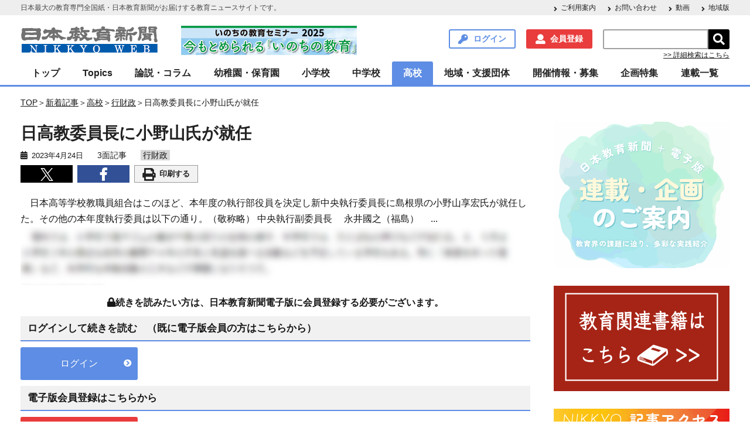

--- FILE ---
content_type: text/html; charset=UTF-8
request_url: https://www.kyoiku-press.com/post-257512/
body_size: 18361
content:

<!DOCTYPE HTML>
<html lang="ja">
<head>

<meta charset="utf-8">
<meta http-equiv="content-type" content="text/html; charset=utf-8">
<meta name="format-detection" content="telephone=no,address=no,email=no">
<!--<meta name="viewport" content="width=device-width,initial-scale=1.0,minimum-scale=1.0,maximum-scale=1.0,user-scalable=no"> -->
<meta name="viewport" content="width=device-width">
<link rel="shortcut icon" type="type=image/vnd.microsoft.icon" href="https://www.kyoiku-press.com/wp-content/themes/kyoiku-press/resources/images/favicon.ico">

<!-- Global site tag (gtag.js) - Google Analytics -->
<script async src="https://www.googletagmanager.com/gtag/js?id=UA-125092254-2"></script>
<script>
  window.dataLayer = window.dataLayer || [];
  function gtag(){dataLayer.push(arguments);}
  gtag('js', new Date());

  gtag('config', 'UA-125092254-2');
</script><!-- Google Tag Manager -->
<script>(function(w,d,s,l,i){w[l]=w[l]||[];w[l].push({'gtm.start':
new Date().getTime(),event:'gtm.js'});var f=d.getElementsByTagName(s)[0],
j=d.createElement(s),dl=l!='dataLayer'?'&l='+l:'';j.async=true;j.src=
'https://www.googletagmanager.com/gtm.js?id='+i+dl;f.parentNode.insertBefore(j,f);
})(window,document,'script','dataLayer','GTM-5CDVWBT');</script>
<!-- End Google Tag Manager -->

<meta name="keywords" content="日本高等学校教職員組合,人事,日本教育新聞" />
<meta name="description" content="　日本高等学校教職員組合はこのほど、本年度の執行部役員を決定し新中央執行委員長に島根県の小野山享宏氏が就任した。その他の本年度執行委員は以下の通り。（敬称略） 中央執行副委員長 　永井國之（福島） 　" />

<!-- WP SiteManager OGP Tags -->
<meta property="og:title" content="日高教委員長に小野山氏が就任" />
<meta property="og:type" content="article" />
<meta property="og:url" content="https://www.kyoiku-press.com/post-257512/" />
<meta property="og:description" content="　日本高等学校教職員組合はこのほど、本年度の執行部役員を決定し新中央執行委員長に島根県の小野山享宏氏が就任した。その他の本年度執行委員は以下の通り。（敬称略） 中央執行副委員長 　永井國之（福島） 　" />
<meta property="og:site_name" content="日本教育新聞電子版　NIKKYOWEB" />
<meta property="og:image" content="https://www.kyoiku-press.com/wp-content/uploads/2018/09/nikkyoweb_logo.jpg" />

<!-- WP SiteManager Twitter Cards Tags -->
<meta name="twitter:title" content="日高教委員長に小野山氏が就任" />
<meta name="twitter:url" content="https://www.kyoiku-press.com/post-257512/" />
<meta name="twitter:description" content="　日本高等学校教職員組合はこのほど、本年度の執行部役員を決定し新中央執行委員長に島根県の小野山享宏氏が就任した。その他の本年度執行委員は以下の通り。（敬称略） 中央執行副委員長 　永井國之（福島） 　" />
<meta name="twitter:card" content="summary_large_image" />
<meta name="twitter:site" content="@nikkyoweb" />
<meta name="twitter:image" content="https://www.kyoiku-press.com/wp-content/uploads/2018/09/nikkyoweb_logo-451x302.jpg" />
<title>日高教委員長に小野山氏が就任 &#8211; 日本教育新聞電子版　NIKKYOWEB</title>
<meta name='robots' content='max-image-preview:large' />
	<style>img:is([sizes="auto" i], [sizes^="auto," i]) { contain-intrinsic-size: 3000px 1500px }</style>
	<link rel='dns-prefetch' href='//ajax.googleapis.com' />
<script type="text/javascript">
/* <![CDATA[ */
window._wpemojiSettings = {"baseUrl":"https:\/\/s.w.org\/images\/core\/emoji\/16.0.1\/72x72\/","ext":".png","svgUrl":"https:\/\/s.w.org\/images\/core\/emoji\/16.0.1\/svg\/","svgExt":".svg","source":{"concatemoji":"https:\/\/www.kyoiku-press.com\/wp-includes\/js\/wp-emoji-release.min.js?ver=6.8.3"}};
/*! This file is auto-generated */
!function(s,n){var o,i,e;function c(e){try{var t={supportTests:e,timestamp:(new Date).valueOf()};sessionStorage.setItem(o,JSON.stringify(t))}catch(e){}}function p(e,t,n){e.clearRect(0,0,e.canvas.width,e.canvas.height),e.fillText(t,0,0);var t=new Uint32Array(e.getImageData(0,0,e.canvas.width,e.canvas.height).data),a=(e.clearRect(0,0,e.canvas.width,e.canvas.height),e.fillText(n,0,0),new Uint32Array(e.getImageData(0,0,e.canvas.width,e.canvas.height).data));return t.every(function(e,t){return e===a[t]})}function u(e,t){e.clearRect(0,0,e.canvas.width,e.canvas.height),e.fillText(t,0,0);for(var n=e.getImageData(16,16,1,1),a=0;a<n.data.length;a++)if(0!==n.data[a])return!1;return!0}function f(e,t,n,a){switch(t){case"flag":return n(e,"\ud83c\udff3\ufe0f\u200d\u26a7\ufe0f","\ud83c\udff3\ufe0f\u200b\u26a7\ufe0f")?!1:!n(e,"\ud83c\udde8\ud83c\uddf6","\ud83c\udde8\u200b\ud83c\uddf6")&&!n(e,"\ud83c\udff4\udb40\udc67\udb40\udc62\udb40\udc65\udb40\udc6e\udb40\udc67\udb40\udc7f","\ud83c\udff4\u200b\udb40\udc67\u200b\udb40\udc62\u200b\udb40\udc65\u200b\udb40\udc6e\u200b\udb40\udc67\u200b\udb40\udc7f");case"emoji":return!a(e,"\ud83e\udedf")}return!1}function g(e,t,n,a){var r="undefined"!=typeof WorkerGlobalScope&&self instanceof WorkerGlobalScope?new OffscreenCanvas(300,150):s.createElement("canvas"),o=r.getContext("2d",{willReadFrequently:!0}),i=(o.textBaseline="top",o.font="600 32px Arial",{});return e.forEach(function(e){i[e]=t(o,e,n,a)}),i}function t(e){var t=s.createElement("script");t.src=e,t.defer=!0,s.head.appendChild(t)}"undefined"!=typeof Promise&&(o="wpEmojiSettingsSupports",i=["flag","emoji"],n.supports={everything:!0,everythingExceptFlag:!0},e=new Promise(function(e){s.addEventListener("DOMContentLoaded",e,{once:!0})}),new Promise(function(t){var n=function(){try{var e=JSON.parse(sessionStorage.getItem(o));if("object"==typeof e&&"number"==typeof e.timestamp&&(new Date).valueOf()<e.timestamp+604800&&"object"==typeof e.supportTests)return e.supportTests}catch(e){}return null}();if(!n){if("undefined"!=typeof Worker&&"undefined"!=typeof OffscreenCanvas&&"undefined"!=typeof URL&&URL.createObjectURL&&"undefined"!=typeof Blob)try{var e="postMessage("+g.toString()+"("+[JSON.stringify(i),f.toString(),p.toString(),u.toString()].join(",")+"));",a=new Blob([e],{type:"text/javascript"}),r=new Worker(URL.createObjectURL(a),{name:"wpTestEmojiSupports"});return void(r.onmessage=function(e){c(n=e.data),r.terminate(),t(n)})}catch(e){}c(n=g(i,f,p,u))}t(n)}).then(function(e){for(var t in e)n.supports[t]=e[t],n.supports.everything=n.supports.everything&&n.supports[t],"flag"!==t&&(n.supports.everythingExceptFlag=n.supports.everythingExceptFlag&&n.supports[t]);n.supports.everythingExceptFlag=n.supports.everythingExceptFlag&&!n.supports.flag,n.DOMReady=!1,n.readyCallback=function(){n.DOMReady=!0}}).then(function(){return e}).then(function(){var e;n.supports.everything||(n.readyCallback(),(e=n.source||{}).concatemoji?t(e.concatemoji):e.wpemoji&&e.twemoji&&(t(e.twemoji),t(e.wpemoji)))}))}((window,document),window._wpemojiSettings);
/* ]]> */
</script>
<style id='wp-emoji-styles-inline-css' type='text/css'>

	img.wp-smiley, img.emoji {
		display: inline !important;
		border: none !important;
		box-shadow: none !important;
		height: 1em !important;
		width: 1em !important;
		margin: 0 0.07em !important;
		vertical-align: -0.1em !important;
		background: none !important;
		padding: 0 !important;
	}
</style>
<link rel='stylesheet' id='wp-block-library-css' href='https://www.kyoiku-press.com/wp-includes/css/dist/block-library/style.min.css?ver=6.8.3' type='text/css' media='all' />
<style id='classic-theme-styles-inline-css' type='text/css'>
/*! This file is auto-generated */
.wp-block-button__link{color:#fff;background-color:#32373c;border-radius:9999px;box-shadow:none;text-decoration:none;padding:calc(.667em + 2px) calc(1.333em + 2px);font-size:1.125em}.wp-block-file__button{background:#32373c;color:#fff;text-decoration:none}
</style>
<link rel='stylesheet' id='nlmg-resign-block-css' href='https://www.kyoiku-press.com/wp-content/plugins/never-let-me-go/dist/css/blocks/resign-block.css?ver=e1bd232389667b951c520d8cffd31702' type='text/css' media='screen' />
<style id='global-styles-inline-css' type='text/css'>
:root{--wp--preset--aspect-ratio--square: 1;--wp--preset--aspect-ratio--4-3: 4/3;--wp--preset--aspect-ratio--3-4: 3/4;--wp--preset--aspect-ratio--3-2: 3/2;--wp--preset--aspect-ratio--2-3: 2/3;--wp--preset--aspect-ratio--16-9: 16/9;--wp--preset--aspect-ratio--9-16: 9/16;--wp--preset--color--black: #000000;--wp--preset--color--cyan-bluish-gray: #abb8c3;--wp--preset--color--white: #ffffff;--wp--preset--color--pale-pink: #f78da7;--wp--preset--color--vivid-red: #cf2e2e;--wp--preset--color--luminous-vivid-orange: #ff6900;--wp--preset--color--luminous-vivid-amber: #fcb900;--wp--preset--color--light-green-cyan: #7bdcb5;--wp--preset--color--vivid-green-cyan: #00d084;--wp--preset--color--pale-cyan-blue: #8ed1fc;--wp--preset--color--vivid-cyan-blue: #0693e3;--wp--preset--color--vivid-purple: #9b51e0;--wp--preset--gradient--vivid-cyan-blue-to-vivid-purple: linear-gradient(135deg,rgba(6,147,227,1) 0%,rgb(155,81,224) 100%);--wp--preset--gradient--light-green-cyan-to-vivid-green-cyan: linear-gradient(135deg,rgb(122,220,180) 0%,rgb(0,208,130) 100%);--wp--preset--gradient--luminous-vivid-amber-to-luminous-vivid-orange: linear-gradient(135deg,rgba(252,185,0,1) 0%,rgba(255,105,0,1) 100%);--wp--preset--gradient--luminous-vivid-orange-to-vivid-red: linear-gradient(135deg,rgba(255,105,0,1) 0%,rgb(207,46,46) 100%);--wp--preset--gradient--very-light-gray-to-cyan-bluish-gray: linear-gradient(135deg,rgb(238,238,238) 0%,rgb(169,184,195) 100%);--wp--preset--gradient--cool-to-warm-spectrum: linear-gradient(135deg,rgb(74,234,220) 0%,rgb(151,120,209) 20%,rgb(207,42,186) 40%,rgb(238,44,130) 60%,rgb(251,105,98) 80%,rgb(254,248,76) 100%);--wp--preset--gradient--blush-light-purple: linear-gradient(135deg,rgb(255,206,236) 0%,rgb(152,150,240) 100%);--wp--preset--gradient--blush-bordeaux: linear-gradient(135deg,rgb(254,205,165) 0%,rgb(254,45,45) 50%,rgb(107,0,62) 100%);--wp--preset--gradient--luminous-dusk: linear-gradient(135deg,rgb(255,203,112) 0%,rgb(199,81,192) 50%,rgb(65,88,208) 100%);--wp--preset--gradient--pale-ocean: linear-gradient(135deg,rgb(255,245,203) 0%,rgb(182,227,212) 50%,rgb(51,167,181) 100%);--wp--preset--gradient--electric-grass: linear-gradient(135deg,rgb(202,248,128) 0%,rgb(113,206,126) 100%);--wp--preset--gradient--midnight: linear-gradient(135deg,rgb(2,3,129) 0%,rgb(40,116,252) 100%);--wp--preset--font-size--small: 13px;--wp--preset--font-size--medium: 20px;--wp--preset--font-size--large: 36px;--wp--preset--font-size--x-large: 42px;--wp--preset--spacing--20: 0.44rem;--wp--preset--spacing--30: 0.67rem;--wp--preset--spacing--40: 1rem;--wp--preset--spacing--50: 1.5rem;--wp--preset--spacing--60: 2.25rem;--wp--preset--spacing--70: 3.38rem;--wp--preset--spacing--80: 5.06rem;--wp--preset--shadow--natural: 6px 6px 9px rgba(0, 0, 0, 0.2);--wp--preset--shadow--deep: 12px 12px 50px rgba(0, 0, 0, 0.4);--wp--preset--shadow--sharp: 6px 6px 0px rgba(0, 0, 0, 0.2);--wp--preset--shadow--outlined: 6px 6px 0px -3px rgba(255, 255, 255, 1), 6px 6px rgba(0, 0, 0, 1);--wp--preset--shadow--crisp: 6px 6px 0px rgba(0, 0, 0, 1);}:where(.is-layout-flex){gap: 0.5em;}:where(.is-layout-grid){gap: 0.5em;}body .is-layout-flex{display: flex;}.is-layout-flex{flex-wrap: wrap;align-items: center;}.is-layout-flex > :is(*, div){margin: 0;}body .is-layout-grid{display: grid;}.is-layout-grid > :is(*, div){margin: 0;}:where(.wp-block-columns.is-layout-flex){gap: 2em;}:where(.wp-block-columns.is-layout-grid){gap: 2em;}:where(.wp-block-post-template.is-layout-flex){gap: 1.25em;}:where(.wp-block-post-template.is-layout-grid){gap: 1.25em;}.has-black-color{color: var(--wp--preset--color--black) !important;}.has-cyan-bluish-gray-color{color: var(--wp--preset--color--cyan-bluish-gray) !important;}.has-white-color{color: var(--wp--preset--color--white) !important;}.has-pale-pink-color{color: var(--wp--preset--color--pale-pink) !important;}.has-vivid-red-color{color: var(--wp--preset--color--vivid-red) !important;}.has-luminous-vivid-orange-color{color: var(--wp--preset--color--luminous-vivid-orange) !important;}.has-luminous-vivid-amber-color{color: var(--wp--preset--color--luminous-vivid-amber) !important;}.has-light-green-cyan-color{color: var(--wp--preset--color--light-green-cyan) !important;}.has-vivid-green-cyan-color{color: var(--wp--preset--color--vivid-green-cyan) !important;}.has-pale-cyan-blue-color{color: var(--wp--preset--color--pale-cyan-blue) !important;}.has-vivid-cyan-blue-color{color: var(--wp--preset--color--vivid-cyan-blue) !important;}.has-vivid-purple-color{color: var(--wp--preset--color--vivid-purple) !important;}.has-black-background-color{background-color: var(--wp--preset--color--black) !important;}.has-cyan-bluish-gray-background-color{background-color: var(--wp--preset--color--cyan-bluish-gray) !important;}.has-white-background-color{background-color: var(--wp--preset--color--white) !important;}.has-pale-pink-background-color{background-color: var(--wp--preset--color--pale-pink) !important;}.has-vivid-red-background-color{background-color: var(--wp--preset--color--vivid-red) !important;}.has-luminous-vivid-orange-background-color{background-color: var(--wp--preset--color--luminous-vivid-orange) !important;}.has-luminous-vivid-amber-background-color{background-color: var(--wp--preset--color--luminous-vivid-amber) !important;}.has-light-green-cyan-background-color{background-color: var(--wp--preset--color--light-green-cyan) !important;}.has-vivid-green-cyan-background-color{background-color: var(--wp--preset--color--vivid-green-cyan) !important;}.has-pale-cyan-blue-background-color{background-color: var(--wp--preset--color--pale-cyan-blue) !important;}.has-vivid-cyan-blue-background-color{background-color: var(--wp--preset--color--vivid-cyan-blue) !important;}.has-vivid-purple-background-color{background-color: var(--wp--preset--color--vivid-purple) !important;}.has-black-border-color{border-color: var(--wp--preset--color--black) !important;}.has-cyan-bluish-gray-border-color{border-color: var(--wp--preset--color--cyan-bluish-gray) !important;}.has-white-border-color{border-color: var(--wp--preset--color--white) !important;}.has-pale-pink-border-color{border-color: var(--wp--preset--color--pale-pink) !important;}.has-vivid-red-border-color{border-color: var(--wp--preset--color--vivid-red) !important;}.has-luminous-vivid-orange-border-color{border-color: var(--wp--preset--color--luminous-vivid-orange) !important;}.has-luminous-vivid-amber-border-color{border-color: var(--wp--preset--color--luminous-vivid-amber) !important;}.has-light-green-cyan-border-color{border-color: var(--wp--preset--color--light-green-cyan) !important;}.has-vivid-green-cyan-border-color{border-color: var(--wp--preset--color--vivid-green-cyan) !important;}.has-pale-cyan-blue-border-color{border-color: var(--wp--preset--color--pale-cyan-blue) !important;}.has-vivid-cyan-blue-border-color{border-color: var(--wp--preset--color--vivid-cyan-blue) !important;}.has-vivid-purple-border-color{border-color: var(--wp--preset--color--vivid-purple) !important;}.has-vivid-cyan-blue-to-vivid-purple-gradient-background{background: var(--wp--preset--gradient--vivid-cyan-blue-to-vivid-purple) !important;}.has-light-green-cyan-to-vivid-green-cyan-gradient-background{background: var(--wp--preset--gradient--light-green-cyan-to-vivid-green-cyan) !important;}.has-luminous-vivid-amber-to-luminous-vivid-orange-gradient-background{background: var(--wp--preset--gradient--luminous-vivid-amber-to-luminous-vivid-orange) !important;}.has-luminous-vivid-orange-to-vivid-red-gradient-background{background: var(--wp--preset--gradient--luminous-vivid-orange-to-vivid-red) !important;}.has-very-light-gray-to-cyan-bluish-gray-gradient-background{background: var(--wp--preset--gradient--very-light-gray-to-cyan-bluish-gray) !important;}.has-cool-to-warm-spectrum-gradient-background{background: var(--wp--preset--gradient--cool-to-warm-spectrum) !important;}.has-blush-light-purple-gradient-background{background: var(--wp--preset--gradient--blush-light-purple) !important;}.has-blush-bordeaux-gradient-background{background: var(--wp--preset--gradient--blush-bordeaux) !important;}.has-luminous-dusk-gradient-background{background: var(--wp--preset--gradient--luminous-dusk) !important;}.has-pale-ocean-gradient-background{background: var(--wp--preset--gradient--pale-ocean) !important;}.has-electric-grass-gradient-background{background: var(--wp--preset--gradient--electric-grass) !important;}.has-midnight-gradient-background{background: var(--wp--preset--gradient--midnight) !important;}.has-small-font-size{font-size: var(--wp--preset--font-size--small) !important;}.has-medium-font-size{font-size: var(--wp--preset--font-size--medium) !important;}.has-large-font-size{font-size: var(--wp--preset--font-size--large) !important;}.has-x-large-font-size{font-size: var(--wp--preset--font-size--x-large) !important;}
:where(.wp-block-post-template.is-layout-flex){gap: 1.25em;}:where(.wp-block-post-template.is-layout-grid){gap: 1.25em;}
:where(.wp-block-columns.is-layout-flex){gap: 2em;}:where(.wp-block-columns.is-layout-grid){gap: 2em;}
:root :where(.wp-block-pullquote){font-size: 1.5em;line-height: 1.6;}
</style>
<link rel='stylesheet' id='contact-form-7-css' href='https://www.kyoiku-press.com/wp-content/plugins/contact-form-7/includes/css/styles.css?ver=6.1' type='text/css' media='all' />
<link rel='stylesheet' id='mCustomScrollbar-css' href='https://www.kyoiku-press.com/wp-content/themes/kyoiku-press/resources/css/jquery.mCustomScrollbar.css?ver=6.8.3' type='text/css' media='all' />
<link rel='stylesheet' id='kyoiku-press-css' href='https://www.kyoiku-press.com/wp-content/themes/kyoiku-press/resources/css/style.css?ver=6.8.3' type='text/css' media='all' />
<link rel='stylesheet' id='izimodal-css.min-css' href='https://www.kyoiku-press.com/wp-content/themes/kyoiku-press/resources/js/iziModal-master/css/iziModal.min.css?ver=6.8.3' type='text/css' media='all' />
<script type="text/javascript" src="https://ajax.googleapis.com/ajax/libs/jquery/3.4.1/jquery.min.js?ver=6.8.3" id="jquery-js"></script>
<script type="text/javascript" src="https://www.kyoiku-press.com/wp-content/themes/kyoiku-press/resources/js/iziModal-master/js/iziModal.min.js?ver=6.8.3" id="izimodal-js.min-js"></script>
<script type="text/javascript" src="https://www.kyoiku-press.com/wp-content/themes/kyoiku-press/resources/js/jquery-cookie/src/jquery.cookie.js?ver=6.8.3" id="jquery-cookie-js"></script>
<link rel="https://api.w.org/" href="https://www.kyoiku-press.com/wp-json/" /><link rel="alternate" title="JSON" type="application/json" href="https://www.kyoiku-press.com/wp-json/wp/v2/posts/257512" /><meta name="generator" content="WordPress 6.8.3" />
<link rel='shortlink' href='https://www.kyoiku-press.com/?p=257512' />
<link rel="alternate" title="oEmbed (JSON)" type="application/json+oembed" href="https://www.kyoiku-press.com/wp-json/oembed/1.0/embed?url=https%3A%2F%2Fwww.kyoiku-press.com%2Fpost-257512%2F" />
<link rel="alternate" title="oEmbed (XML)" type="text/xml+oembed" href="https://www.kyoiku-press.com/wp-json/oembed/1.0/embed?url=https%3A%2F%2Fwww.kyoiku-press.com%2Fpost-257512%2F&#038;format=xml" />

<!-- This site is using AdRotate v5.8.17 Professional to display their advertisements - https://ajdg.solutions/ -->
<!-- AdRotate CSS -->
<style type="text/css" media="screen">
	.g { margin:0px; padding:0px; overflow:hidden; line-height:1; zoom:1; }
	.g img { height:auto; }
	.g-col { position:relative; float:left; }
	.g-col:first-child { margin-left: 0; }
	.g-col:last-child { margin-right: 0; }
	@media only screen and (max-width: 480px) {
		.g-col, .g-dyn, .g-single { width:100%; margin-left:0; margin-right:0; }
	}
</style>
<!-- /AdRotate CSS -->

    <script>
        var ajaxurl = 'https://www.kyoiku-press.com/wp-admin/admin-ajax.php';
    </script>

<script type="text/javascript">
var ajax_security = JSON.parse('"8bf4b5af75"');//jsonをparseしてJavaScriptの変数に代入
</script>

<link rel="canonical" href="https://www.kyoiku-press.com/post-257512/" />
		<style type="text/css" id="wp-custom-css">
			//* get_calendar() の仕様変更への対応 */
.wp-calendar-nav {
  display: flex;
        align-items: center;
  margin-top: 0.5em;
}

/* リンクボタン */
.wp-calendar-nav-prev a,
.wp-calendar-nav-next a
{
  display: inline-block;
  width: 45%;
  text-align: center;
  border-radius: 3px;
  box-sizing: border-box;
  padding: 0.38rem 0.5rem;
  font-family: 游ゴシック体, "Yu Gothic", YuGothic, "メイリオ", Meiryo, sans-serif;
  color: #ffffff;
  font-weight: bold;
  text-decoration: none;
  border: 1px solid #405582;
  background-color: #405582;
  position: relative;
        margin: 0.5em 0;
}

/* 左側の矢印（前月） */
.wp-calendar-nav-prev a:before {
  content: "◀";
  display: inline-block;
  margin-right: 0.5em;
  font-size: 0.9em;
  vertical-align: middle;
}

/* 右側の矢印（翌月） */
.wp-calendar-nav-next a:after {
  content: "▶";
  display: inline-block;
  margin-left: 0.5em;
  font-size: 0.9em;
  vertical-align: middle;
}

/* ご利用案内→【会員登録】を行いたい レイアウト崩れ対策 */
#about_register .top_btn {
  display: flex;
  justify-content: space-between; /* 均等配置 */
  flex-wrap: nowrap; /* 折り返さない */
  margin-bottom: 20px;
}

/* PJ_KYOIKU_WEB-81 スマホ表示のとき、カレンダーは非表示になるがナビゲートボタンが消えない件への対応 */
@media (max-width: 768px) {
    .calendar_wrap {
        display: none;
    }
}		</style>
		<!-- Begin Mieruca Embed Code -->
<script type="text/javascript" id="mierucajs">
window.__fid = window.__fid || [];__fid.push([220563851]);
(function() {
function mieruca(){if(typeof window.__fjsld != "undefined") return; window.__fjsld = 1; var fjs = document.createElement('script'); fjs.type = 'text/javascript'; fjs.async = true; fjs.id = "fjssync"; var timestamp = new Date;fjs.src = ('https:' == document.location.protocol ? 'https' : 'http') + '://hm.mieru-ca.com/service/js/mieruca-hm.js?v='+ timestamp.getTime(); var x = document.getElementsByTagName('script')[0]; x.parentNode.insertBefore(fjs, x); };
setTimeout(mieruca, 500); document.readyState != "complete" ? (window.attachEvent ? window.attachEvent("onload", mieruca) : window.addEventListener("load", mieruca, false)) : mieruca();
})();
</script>
<!-- End Mieruca Embed Code -->
<style type="text/css">
/* WP Members ログインフォームの補正CSS */
#wpmem_login form {
    background-color: #fff !important;
    padding: 30px 20px !important;
}
</style>
</head>

<body class="wp-singular post-template-default single single-post postid-257512 single-format-standard wp-theme-kyoiku-press">
<!-- Google Tag Manager (noscript) -->
<noscript><iframe src="https://www.googletagmanager.com/ns.html?id=GTM-5CDVWBT"
height="0" width="0" style="display:none;visibility:hidden"></iframe></noscript>
<!-- End Google Tag Manager (noscript) -->

<div class="wrapper">
	<div class="fixed-wrapper">
		<header class="header">
			<div class="header-description-wrap">
				<div class="header-description">
					<p>日本最大の教育専門全国紙・日本教育新聞がお届けする教育ニュースサイトです。</p>
					<nav class="menu-header-description-container"><ul id="menu-header-description" class="arrow-list"><li id="menu-item-72" class="menu-item menu-item-type-post_type menu-item-object-page menu-item-72"><a href="https://www.kyoiku-press.com/info/">ご利用案内</a></li>
<li id="menu-item-73" class="menu-item menu-item-type-post_type menu-item-object-page menu-item-73"><a href="https://www.kyoiku-press.com/contact/">お問い合わせ</a></li>
<li id="menu-item-198585" class="menu-item menu-item-type-custom menu-item-object-custom menu-item-198585"><a href="https://www.kyoiku-press.com/post-tag/動画/">動画</a></li>
<li id="menu-item-194323" class="menu-item menu-item-type-custom menu-item-object-custom menu-item-194323"><a href="https://www.kyoiku-press.com/post-tag/%E5%9C%B0%E5%9F%9F%E7%89%88/">地域版</a></li>
</ul></nav>				</div>
			</div>

			<div class="header-inner">
				<h1 class="site-id"><a href="https://www.kyoiku-press.com/"><img src="https://www.kyoiku-press.com/wp-content/themes/kyoiku-press/resources/images/logo.png" alt="日本教育新聞電子版　NIKKYOWEB"></a></h1>
                <div class="header-advertising-banner-pc">
                    <div class="g g-3"><div class="g-single a-203"><a onClick="dataLayer.push({'event': 'AdRotatePro', 'AdCategory': 'Adverts', 'AdAction': 'Click', 'AdLabel': 'トップ・いのちの教育セミナー2025', 'AdValue': 1.00});" href="https://www.kyoiku-press.com/jotseminar2025/" target="_blank"><img onload="dataLayer.push({'event': 'AdRotatePro', 'AdCategory': 'Adverts', 'AdAction': 'Impression', 'AdLabel': 'トップ・いのちの教育セミナー2025', 'AdValue': 2.00});" src="https://www.kyoiku-press.com/wp-content/uploads/2026/01/jot2025_top.jpg" /></a></div></div>                </div>
				<nav class="utility-nav">
					<ul>
						<li class="searchform-button"><span class="search-header">検索</span></li>
												<li><a href="https://www.kyoiku-press.com/login/" class="link-button login modal-open">ログイン</a></li>
						<li><a href="https://www.kyoiku-press.com/memberstatus/" class="link-button register">会員登録</a></li>
												<li>
							<form role="search" method="get" id="searchform" class="searchform" action="https://www.kyoiku-press.com/">
								<div class="searchform-input-group">
									<input type="text" value="" name="s" id="s" /><input type="submit" id="searchsubmit" value="&#xf002;" />
								</div>
								<p><a href="https://www.kyoiku-press.com/searchform/">>> 詳細検索はこちら</a></p>
							</form>
						</li>
					</ul>
				</nav>
			</div>
			<div class="header-global-nav">
				<p class="global-nav-button">
					<span></span>
					<span></span>
					<span></span>メニュー
				</p>
			</div>
		</header><!-- / .header -->

		<!--モーダル表示用-->
		<div id="modal">
		<button id="modal-button" data-izimodal-close="">×</button>
			<h1 class="modal-title">リニューアル致しました。</h1>
		  <p>先生解決ネットサイトをリニューアル致しました。<br>リニューアルに際しユーザーの皆様に再登録して頂く必要がございます。<br>お手数ではございますが、何卒宜しくお願い致します。</p>
			<a href="https://www.kyoiku-press.com/register/"><span class="conversion">今すぐ再登録する</span></a>
		</div>

		<nav class="global-nav">

			<ul id="menu-global-nav" class="menu"><li id="menu-item-74" class="child-open menu-item menu-item-type-post_type menu-item-object-page menu-item-home menu-item-has-children"><a href="https://www.kyoiku-press.com/">トップ</a><span class="sub-menu-button"><i class="fas fa-plus"></i></span><ul class="sub-menu"><li id="menu-item-75" class=" menu-item menu-item-type-post_type menu-item-object-page"><a href="https://www.kyoiku-press.com/info/">ご利用案内</a></li><li id="menu-item-198586" class=" menu-item menu-item-type-custom menu-item-object-custom"><a href="https://www.kyoiku-press.com/post-tag/動画/">動画</a></li><li id="menu-item-194754" class=" menu-item menu-item-type-custom menu-item-object-custom"><a href="https://www.kyoiku-press.com/post-tag/%E5%9C%B0%E5%9F%9F%E7%89%88/">地域版</a></li><li id="menu-item-273919" class=" menu-item menu-item-type-post_type menu-item-object-page"><a href="https://www.kyoiku-press.com/searchform/">詳細検索</a></li></ul><li id="menu-item-904" class=" menu-item menu-item-type-taxonomy menu-item-object-category menu-item-has-children"><a href="https://www.kyoiku-press.com/post-category/topics/">Topics</a><span class="sub-menu-button"><i class="fas fa-plus"></i></span><ul class="sub-menu"><li id="menu-item-905" class=" menu-item menu-item-type-taxonomy menu-item-object-category"><a href="https://www.kyoiku-press.com/post-category/topics/pick-up/">pick-up</a></li><li id="menu-item-965" class=" menu-item menu-item-type-taxonomy menu-item-object-category"><a href="https://www.kyoiku-press.com/post-category/topics/government/">行財政</a></li><li id="menu-item-907" class=" menu-item menu-item-type-taxonomy menu-item-object-category"><a href="https://www.kyoiku-press.com/post-category/topics/central-edu/">中教審</a></li><li id="menu-item-908" class=" menu-item menu-item-type-taxonomy menu-item-object-category"><a href="https://www.kyoiku-press.com/post-category/topics/meeting/">教育再生会議</a></li><li id="menu-item-912" class=" menu-item menu-item-type-taxonomy menu-item-object-category"><a href="https://www.kyoiku-press.com/post-category/topics/special-support/">特別支援・保健</a></li><li id="menu-item-966" class=" menu-item menu-item-type-taxonomy menu-item-object-category"><a href="https://www.kyoiku-press.com/post-category/topics/organization/">関連団体・組織</a></li><li id="menu-item-909" class=" menu-item menu-item-type-taxonomy menu-item-object-category"><a href="https://www.kyoiku-press.com/post-category/topics/book-review/">書評</a></li></ul><li id="menu-item-950" class=" menu-item menu-item-type-taxonomy menu-item-object-category menu-item-has-children"><a href="https://www.kyoiku-press.com/post-category/column/">論説・コラム</a><span class="sub-menu-button"><i class="fas fa-plus"></i></span><ul class="sub-menu"><li id="menu-item-952" class=" menu-item menu-item-type-taxonomy menu-item-object-category"><a href="https://www.kyoiku-press.com/post-category/column/manager/">管理職・学校経営</a></li><li id="menu-item-942" class=" menu-item menu-item-type-taxonomy menu-item-object-category"><a href="https://www.kyoiku-press.com/post-category/column/school-officer/">学校事務</a></li><li id="menu-item-944" class=" menu-item menu-item-type-taxonomy menu-item-object-category"><a href="https://www.kyoiku-press.com/post-category/column/would-be-teacher/">教員志望</a></li><li id="menu-item-943" class=" menu-item menu-item-type-taxonomy menu-item-object-category"><a href="https://www.kyoiku-press.com/post-category/column/leadership/">指導力UP</a></li><li id="menu-item-955" class=" menu-item menu-item-type-taxonomy menu-item-object-category"><a href="https://www.kyoiku-press.com/post-category/column/improvement/">資質向上</a></li><li id="menu-item-954" class=" menu-item menu-item-type-taxonomy menu-item-object-category"><a href="https://www.kyoiku-press.com/post-category/column/readers-voice/">読者の声</a></li><li id="menu-item-951" class=" menu-item menu-item-type-taxonomy menu-item-object-category"><a href="https://www.kyoiku-press.com/post-category/column/editorial/">社説</a></li><li id="menu-item-953" class=" menu-item menu-item-type-taxonomy menu-item-object-category"><a href="https://www.kyoiku-press.com/post-category/column/explication/">解説</a></li><li id="menu-item-941" class=" menu-item menu-item-type-taxonomy menu-item-object-category"><a href="https://www.kyoiku-press.com/post-category/column/fuekiryuko/">不易流行</a></li></ul><li id="menu-item-932" class=" menu-item menu-item-type-taxonomy menu-item-object-category menu-item-has-children"><a href="https://www.kyoiku-press.com/post-category/pre-school/">幼稚園・保育園</a><span class="sub-menu-button"><i class="fas fa-plus"></i></span><ul class="sub-menu"><li id="menu-item-933" class=" menu-item menu-item-type-taxonomy menu-item-object-category"><a href="https://www.kyoiku-press.com/post-category/pre-school/management-pre/">園経営</a></li><li id="menu-item-934" class=" menu-item menu-item-type-taxonomy menu-item-object-category"><a href="https://www.kyoiku-press.com/post-category/pre-school/practice-of-pre/">実践・評価</a></li><li id="menu-item-969" class=" menu-item menu-item-type-taxonomy menu-item-object-category"><a href="https://www.kyoiku-press.com/post-category/pre-school/pre-org/">関連団体・組織</a></li><li id="menu-item-968" class=" menu-item menu-item-type-taxonomy menu-item-object-category"><a href="https://www.kyoiku-press.com/post-category/pre-school/pre-admin/">行財政</a></li></ul><li id="menu-item-928" class=" menu-item menu-item-type-taxonomy menu-item-object-category menu-item-has-children"><a href="https://www.kyoiku-press.com/post-category/elementary-school/">小学校</a><span class="sub-menu-button"><i class="fas fa-plus"></i></span><ul class="sub-menu"><li id="menu-item-930" class=" menu-item menu-item-type-taxonomy menu-item-object-category"><a href="https://www.kyoiku-press.com/post-category/elementary-school/management-es/">学校運営</a></li><li id="menu-item-119504" class=" menu-item menu-item-type-taxonomy menu-item-object-category"><a href="https://www.kyoiku-press.com/post-category/elementary-school/teaching-es/">教科・指導</a></li><li id="menu-item-929" class=" menu-item menu-item-type-taxonomy menu-item-object-category"><a href="https://www.kyoiku-press.com/post-category/elementary-school/activity-es/">その他教育活動</a></li><li id="menu-item-971" class=" menu-item menu-item-type-taxonomy menu-item-object-category"><a href="https://www.kyoiku-press.com/post-category/elementary-school/es-org/">関連団体・組織</a></li><li id="menu-item-970" class=" menu-item menu-item-type-taxonomy menu-item-object-category"><a href="https://www.kyoiku-press.com/post-category/elementary-school/es-admin/">行財政</a></li></ul><li id="menu-item-915" class=" menu-item menu-item-type-taxonomy menu-item-object-category menu-item-has-children"><a href="https://www.kyoiku-press.com/post-category/junior-high-school/">中学校</a><span class="sub-menu-button"><i class="fas fa-plus"></i></span><ul class="sub-menu"><li id="menu-item-917" class=" menu-item menu-item-type-taxonomy menu-item-object-category"><a href="https://www.kyoiku-press.com/post-category/junior-high-school/management-jhs/">学校運営</a></li><li id="menu-item-918" class=" menu-item menu-item-type-taxonomy menu-item-object-category"><a href="https://www.kyoiku-press.com/post-category/junior-high-school/teaching-jhs/">教科・指導</a></li><li id="menu-item-916" class=" menu-item menu-item-type-taxonomy menu-item-object-category"><a href="https://www.kyoiku-press.com/post-category/junior-high-school/activity-jhs/">その他教育活動</a></li><li id="menu-item-973" class=" menu-item menu-item-type-taxonomy menu-item-object-category"><a href="https://www.kyoiku-press.com/post-category/junior-high-school/jhs-org/">関連団体・組織</a></li><li id="menu-item-976" class=" menu-item menu-item-type-taxonomy menu-item-object-category"><a href="https://www.kyoiku-press.com/post-category/junior-high-school/jhs-admin/">行財政</a></li></ul><li id="menu-item-959" class=" menu-item menu-item-type-taxonomy menu-item-object-category current-post-ancestor menu-item-has-children"><a href="https://www.kyoiku-press.com/post-category/high-school/">高校</a><span class="sub-menu-button"><i class="fas fa-plus"></i></span><ul class="sub-menu"><li id="menu-item-938" class=" menu-item menu-item-type-taxonomy menu-item-object-category"><a href="https://www.kyoiku-press.com/post-category/high-school/management-hs/">学校運営</a></li><li id="menu-item-940" class=" menu-item menu-item-type-taxonomy menu-item-object-category"><a href="https://www.kyoiku-press.com/post-category/high-school/teaching-hs/">教科・指導</a></li><li id="menu-item-937" class=" menu-item menu-item-type-taxonomy menu-item-object-category"><a href="https://www.kyoiku-press.com/post-category/high-school/activity-hs/">その他教育活動</a></li><li id="menu-item-961" class=" menu-item menu-item-type-taxonomy menu-item-object-category"><a href="https://www.kyoiku-press.com/post-category/high-school/hs-org/">関連団体・組織</a></li><li id="menu-item-939" class=" menu-item menu-item-type-taxonomy menu-item-object-category"><a href="https://www.kyoiku-press.com/post-category/high-school/specialized-high-school/">専門・定通・単位制高校</a></li><li id="menu-item-960" class=" menu-item menu-item-type-taxonomy menu-item-object-category current-post-ancestor current-menu-parent current-post-parent"><a href="https://www.kyoiku-press.com/post-category/high-school/hs-admin/">行財政</a></li></ul><li id="menu-item-923" class=" menu-item menu-item-type-taxonomy menu-item-object-category menu-item-has-children"><a href="https://www.kyoiku-press.com/post-category/local-and-support/">地域・支援団体</a><span class="sub-menu-button"><i class="fas fa-plus"></i></span><ul class="sub-menu"><li id="menu-item-925" class=" menu-item menu-item-type-taxonomy menu-item-object-category"><a href="https://www.kyoiku-press.com/post-category/local-and-support/pta/">PTA</a></li><li id="menu-item-962" class=" menu-item menu-item-type-taxonomy menu-item-object-category"><a href="https://www.kyoiku-press.com/post-category/local-and-support/social-edu/">社会教育団体・青少年団体</a></li><li id="menu-item-927" class=" menu-item menu-item-type-taxonomy menu-item-object-category"><a href="https://www.kyoiku-press.com/post-category/local-and-support/minsei/">民生・児童委員</a></li><li id="menu-item-924" class=" menu-item menu-item-type-taxonomy menu-item-object-category"><a href="https://www.kyoiku-press.com/post-category/local-and-support/npo/">NPO</a></li><li id="menu-item-964" class=" menu-item menu-item-type-taxonomy menu-item-object-category"><a href="https://www.kyoiku-press.com/post-category/local-and-support/foundation/">財団</a></li><li id="menu-item-926" class=" menu-item menu-item-type-taxonomy menu-item-object-category"><a href="https://www.kyoiku-press.com/post-category/local-and-support/corporation/">企業</a></li><li id="menu-item-963" class=" menu-item menu-item-type-taxonomy menu-item-object-category"><a href="https://www.kyoiku-press.com/post-category/local-and-support/assembly/">議会</a></li></ul><li id="menu-item-957" class=" menu-item menu-item-type-taxonomy menu-item-object-category menu-item-has-children"><a href="https://www.kyoiku-press.com/post-category/information/">開催情報・募集</a><span class="sub-menu-button"><i class="fas fa-plus"></i></span><ul class="sub-menu"><li id="menu-item-958" class=" menu-item menu-item-type-taxonomy menu-item-object-category"><a href="https://www.kyoiku-press.com/post-category/information/seminar/">研究会</a></li><li id="menu-item-945" class=" menu-item menu-item-type-taxonomy menu-item-object-category"><a href="https://www.kyoiku-press.com/post-category/information/invitation/">募集</a></li></ul><li id="menu-item-919" class=" menu-item menu-item-type-taxonomy menu-item-object-category menu-item-has-children"><a href="https://www.kyoiku-press.com/post-category/special/">企画特集</a><span class="sub-menu-button"><i class="fas fa-plus"></i></span><ul class="sub-menu"><li id="menu-item-237070" class=" menu-item menu-item-type-post_type menu-item-object-page"><a href="https://www.kyoiku-press.com/plan/">企画特集一覧</a></li><li id="menu-item-202774" class=" menu-item menu-item-type-taxonomy menu-item-object-category"><a href="https://www.kyoiku-press.com/post-category/special/teachers-dic/">特集　教員の知恵袋</a></li><li id="menu-item-922" class=" menu-item menu-item-type-taxonomy menu-item-object-category"><a href="https://www.kyoiku-press.com/post-category/special/info-jep/">日本教育新聞社からお知らせ</a></li></ul><li id="menu-item-78" class=" menu-item menu-item-type-post_type menu-item-object-page menu-item-has-children"><a href="https://www.kyoiku-press.com/series-list/">連載一覧</a><span class="sub-menu-button"><i class="fas fa-plus"></i></span><ul class="sub-menu"><li id="menu-item-198587" class=" menu-item menu-item-type-custom menu-item-object-custom"><a href="https://www.kyoiku-press.com/post-tag/電子版限定/">NIKKYO WEB限定記事</a></li></ul></ul>		</nav><!-- / .global-nav -->
	</div>

<div class="header-advertising-banner">
    <div class="g g-3"><div class="g-single a-203"><a onClick="dataLayer.push({'event': 'AdRotatePro', 'AdCategory': 'Adverts', 'AdAction': 'Click', 'AdLabel': 'トップ・いのちの教育セミナー2025', 'AdValue': 1.00});" href="https://www.kyoiku-press.com/jotseminar2025/" target="_blank"><img onload="dataLayer.push({'event': 'AdRotatePro', 'AdCategory': 'Adverts', 'AdAction': 'Impression', 'AdLabel': 'トップ・いのちの教育セミナー2025', 'AdValue': 2.00});" src="https://www.kyoiku-press.com/wp-content/uploads/2026/01/jot2025_top.jpg" /></a></div></div></div>
	<nav class="breadcrumb">
		<ul>
			<!-- Breadcrumb NavXT 7.4.1 -->
<li><a property="item" typeof="WebPage" title="TOPへ移動" href="https://www.kyoiku-press.com" class="home"><span property="name">TOP</span></a><meta property="position" content="1"></li><li><a property="item" typeof="WebPage" title="新着記事へ移動" href="https://www.kyoiku-press.com/new-arrival/" class="post-root post post-post"><span property="name">新着記事</span></a><meta property="position" content="2"></li><li><a property="item" typeof="WebPage" title="高校のカテゴリーアーカイブへ移動" href="https://www.kyoiku-press.com/post-category/high-school/" class="taxonomy category"><span property="name">高校</span></a><meta property="position" content="3"></li><li><a property="item" typeof="WebPage" title="行財政のカテゴリーアーカイブへ移動" href="https://www.kyoiku-press.com/post-category/high-school/hs-admin/" class="taxonomy category"><span property="name">行財政</span></a><meta property="position" content="4"></li><li><span property="name">日高教委員長に小野山氏が就任</span><meta property="position" content="5"></li>		</ul>
	</nav><!-- / .global-sub-nav -->

	<div class="content">
		<main class="primary">
			<article>
				<header class="single-header">
					<h1>日高教委員長に小野山氏が就任</h1> 
					<time datetime="2023-04-24">2023年4月24日</time>
					<span class="post-section">3面記事</span>										 
						<p class="single-category"><a href="https://www.kyoiku-press.com/post-category/high-school/hs-admin/">行財政</a></p>
					   
					<nav class="single-header-nav">
						<ul>
							<li class="twitter"><a href="https://twitter.com/intent/tweet?text=日高教委員長に小野山氏が就任&url=https://www.kyoiku-press.com/post-257512/" rel="nofollow" target="_blank" style="background-color: black;"><!-- <i class="fab fa-twitter"></i> -->
							<svg width="22" height="22" viewBox="0 0 1200 1227" xmlns="http://www.w3.org/2000/svg" style="vertical-align: middle;">
								<path d="M714.163 519.284L1160.89 0H1055.03L667.137 450.887L357.328 0H0L468.492 681.821L0 1226.37H105.866L515.491 750.218L842.672 1226.37H1200L714.137 519.284H714.163ZM569.165 687.828L521.697 619.934L144.011 79.6944H306.615L611.412 515.685L658.88 583.579L1055.08 1150.3H892.476L569.165 687.854V687.828Z" fill="white"/>
							</svg>
							</a></li>
							<li class="facebook"><a href="http://www.facebook.com/share.php?u=https://www.kyoiku-press.com/post-257512/" rel="nofollow" target="_blank"><i class="fab fa-facebook-f"></i></a></li>
							<li class="print"><a href="javascript:window.print()"><i class="fas fa-print"></i>印刷する</a></li>
													</ul>
					</nav>


<div class="post_thumbnail">
</div>


				</header>
				<div class="edit-area"><p>　日本高等学校教職員組合はこのほど、本年度の執行部役員を決定し新中央執行委員長に島根県の小野山享宏氏が就任した。その他の本年度執行委員は以下の通り。（敬称略） 中央執行副委員長 　永井國之（福島） 　...<br /><img class="mosaic" src="https://www.kyoiku-press.com/wp-content/themes/kyoiku-press/resources/images/mosaic.png"></p><div class="induction">
		<div class="notice"><i class="fas fa-lock"></i><p>続きを読みたい方は、日本教育新聞電子版に会員登録する必要がございます。</p></div>
		<div class="buttons">
		<h2>ログインして続きを読む　<br class="is-sp">（既に電子版会員の方はこちらから）</h2>
		<a href="https://www.kyoiku-press.com/login/">
			<span class="conversion locked-article-login-button--override">ログイン</span>
		</a>
		<h2>電子版会員登録はこちらから</h2>
		<a href="https://www.kyoiku-press.com/memberstatus/?postid=257512" class="conversion">
			<span class="conversion">会員登録</span>
		</a>
	</div>
</div>
</div>
				<!--PDFファイルがあれば表示-->
				<footer>
					<div class="single-footer-tag">
						<h2>関連タグ:</h2>
						<ul>
														<li><a href="https://www.kyoiku-press.com/post-tag/%e6%97%a5%e6%9c%ac%e9%ab%98%e7%ad%89%e5%ad%a6%e6%a0%a1%e6%95%99%e8%81%b7%e5%93%a1%e7%b5%84%e5%90%88/">日本高等学校教職員組合</a></li>
														<li><a href="https://www.kyoiku-press.com/post-tag/%e4%ba%ba%e4%ba%8b/">人事</a></li>
													</ul>
					</div>
                <div class="single-footer-advertising-image">
                                        <div class="g g-5"><div class="g-single a-204"><a onClick="dataLayer.push({'event': 'AdRotatePro', 'AdCategory': 'Adverts', 'AdAction': 'Click', 'AdLabel': 'レクタングルD・いのちの教育セミナー', 'AdValue': 1.00});" href="https://www.kyoiku-press.com/jotseminar2025/">
	<img onload="dataLayer.push({'event': 'AdRotatePro', 'AdCategory': 'Adverts', 'AdAction': 'Impression', 'AdLabel': 'レクタングルD・いのちの教育セミナー', 'AdValue': 2.00});" src="https://www.kyoiku-press.com/wp-content/uploads/2026/01/jot2025_d.jpg" />
</a>
<div class="single-footer-advertising-text">「いのち」を多角的に捉える授業づくりのヒントに！資料の特典もございます</div>
</div></div>                </div>
					<div class="single-footer-relation">
						<h2>関連記事</h2>
						<ul>
														<li class='lock-head'><a href="https://www.kyoiku-press.com/post-304702/">年頭あいさつ　令和８年　教育界に期待する　教職員団体</a></li>
														<li class='lock-head'><a href="https://www.kyoiku-press.com/post-302451/">自民文科部会長に深澤氏</a></li>
														<li><a href="https://www.kyoiku-press.com/post-302021/">文科副大臣に小林氏と中村氏　政務官は福田氏と清水氏</a></li>
														<li><a href="https://www.kyoiku-press.com/post-301982/">高市内閣　文科相に松本氏</a></li>
														<li class='lock-head'><a href="https://www.kyoiku-press.com/post-301016/">文科省人事（10月1日付）</a></li>
													</ul>
					</div>
				</footer>
			</article>



			<section>
				<h1>行財政</h1>
				<p class="link-more"><a href="https://www.kyoiku-press.com/post-category/high-school/hs-admin/">一覧を見る</a></p>
				<div class="post-list">
									<article>
						<a href="https://www.kyoiku-press.com/post-299689/" class="post-list-link">
							<figure>
								<img width="126" height="71" src="https://www.kyoiku-press.com/wp-content/uploads/2025/09/20250901-02-04-126x71.jpg" class="attachment-child_category_image size-child_category_image wp-post-image" alt="" decoding="async" />								<span class="post-section">2面記事</span>							</figure>
							<div class="post-list-text">
								<time datetime="2025-09-01">2025.09.01</time>
								<h2 class='lock-head'>歴史的建造物を舞台に自分を深く問い直す</h2>
							</div>
						</a>
												<p class="post-list-tag"><a href="https://www.kyoiku-press.com/post-category/high-school/hs-admin/">行財政</a></p>
											</article>
					<article>
						<a href="https://www.kyoiku-press.com/post-298970/" class="post-list-link">
							<figure>
								<img width="126" height="71" src="https://www.kyoiku-press.com/wp-content/uploads/2025/08/20250811-09-00-00-126x71.jpg" class="attachment-child_category_image size-child_category_image wp-post-image" alt="" decoding="async" />								<span class="post-section">9面記事</span>							</figure>
							<div class="post-list-text">
								<time datetime="2025-08-11">2025.08.11</time>
								<h2 class='lock-head'>進路希望に応じた科目を履修　配信センターを設置</h2>
							</div>
						</a>
												<p class="post-list-tag"><a href="https://www.kyoiku-press.com/post-category/high-school/hs-admin/">行財政</a></p>
											</article>
					<article>
						<a href="https://www.kyoiku-press.com/post-262004/" class="post-list-link">
							<figure>
								<img src="https://www.kyoiku-press.com/wp-content/themes/kyoiku-press/resources/images/nikkyoweb_logo.jpg">								<span class="post-section">1面記事</span>							</figure>
							<div class="post-list-text">
								<time datetime="2023-08-28">2023.08.28</time>
								<h2 class='lock-head'>情報Ⅰ、高校１年次の履修は６割　都道府県で偏り大きく</h2>
							</div>
						</a>
												<p class="post-list-tag"><a href="https://www.kyoiku-press.com/post-category/high-school/hs-admin/">行財政</a></p>
											</article>
					<article>
						<a href="https://www.kyoiku-press.com/post-261752/" class="post-list-link">
							<figure>
								<img width="126" height="71" src="https://www.kyoiku-press.com/wp-content/uploads/2023/08/20230821-01-01-126x71.jpg" class="attachment-child_category_image size-child_category_image wp-post-image" alt="" decoding="async" />								<span class="post-section">1面記事</span>							</figure>
							<div class="post-list-text">
								<time datetime="2023-08-21">2023.08.21</time>
								<h2 class='lock-head'>理系の才能伸ばそう　高校生が大学で実験・観察</h2>
							</div>
						</a>
												<p class="post-list-tag"><a href="https://www.kyoiku-press.com/post-category/high-school/hs-admin/">行財政</a></p>
											</article>
				</div>
			</section>






			<section>
				<h1>連載</h1>
				<div class="post-list-image-block">
					<article>
						<a href="https://www.kyoiku-press.com/post-series/series-306173/">
							<figure>
								<img width="411" height="274" src="https://www.kyoiku-press.com/wp-content/uploads/2025/03/kikitomukiau-411x274.jpg" class="attachment-series-thumbnail size-series-thumbnail" alt="" decoding="async" loading="lazy" srcset="https://www.kyoiku-press.com/wp-content/uploads/2025/03/kikitomukiau-411x274.jpg 411w, https://www.kyoiku-press.com/wp-content/uploads/2025/03/kikitomukiau-451x302.jpg 451w" sizes="auto, (max-width: 411px) 100vw, 411px" />							</figure>
							<div class="post-list-meta">
								<time datetime="2026-02-02">2026年2月2日</time>
								<h2 class='lock-front'>危機と向き合う</h2>
																								<p>服務事故は心の隙間を突く 植村　洋司　前全国連合小学校長会会長（前東京都中央区立久松小学校校長） 「本質は意識しないところにある」 　「危機の本質は、危機を意識しないところにある」&hellip;</p>
															</div>
						</a>
					</article>
					<article>
						<a href="https://www.kyoiku-press.com/post-series/series-306171/">
							<figure>
								<img width="411" height="274" src="https://www.kyoiku-press.com/wp-content/uploads/2018/10/hitorigoto-411x274.jpg" class="attachment-series-thumbnail size-series-thumbnail" alt="" decoding="async" loading="lazy" srcset="https://www.kyoiku-press.com/wp-content/uploads/2018/10/hitorigoto-411x274.jpg 411w, https://www.kyoiku-press.com/wp-content/uploads/2018/10/hitorigoto-451x302.jpg 451w" sizes="auto, (max-width: 411px) 100vw, 411px" />							</figure>
							<div class="post-list-meta">
								<time datetime="2026-02-02">2026年2月2日</time>
								<h2 class='lock-front'>管理職の独り言</h2>
																								<p>設計会社の学校訪問 「建物の断熱」の必要性を実感 　暦の上では間もなく春を迎えますが、寒さはまだまだ続きますね。 　先日、大手設計会社の方が来校しました。これからの学校施設のデザイ&hellip;</p>
															</div>
						</a>
					</article>
					<article>
						<a href="https://www.kyoiku-press.com/post-series/series-306164/">
							<figure>
								<img width="411" height="274" src="https://www.kyoiku-press.com/wp-content/uploads/2018/10/kotyojuku-411x274.jpg" class="attachment-series-thumbnail size-series-thumbnail" alt="" decoding="async" loading="lazy" srcset="https://www.kyoiku-press.com/wp-content/uploads/2018/10/kotyojuku-411x274.jpg 411w, https://www.kyoiku-press.com/wp-content/uploads/2018/10/kotyojuku-451x302.jpg 451w" sizes="auto, (max-width: 411px) 100vw, 411px" />							</figure>
							<div class="post-list-meta">
								<time datetime="2026-02-02">2026年2月2日</time>
								<h2 class='lock-front'>校長塾　経営力を高める最重要ポイント</h2>
																								<p>軽部　直幸　新潟市立小針中学校校長 学校経営の醍醐味は「ありがとう」 「合宿」「打ち上げ」で良好な関係性を 　私の担当する最終回は、チームとして学校経営を進める際の醍醐味についてお&hellip;</p>
															</div>
						</a>
					</article>
					<article>
						<a href="https://www.kyoiku-press.com/post-series/series-306181/">
							<figure>
								<img width="411" height="274" src="https://www.kyoiku-press.com/wp-content/uploads/2023/03/kokoronihibiku-411x274.jpg" class="attachment-series-thumbnail size-series-thumbnail" alt="" decoding="async" loading="lazy" srcset="https://www.kyoiku-press.com/wp-content/uploads/2023/03/kokoronihibiku-411x274.jpg 411w, https://www.kyoiku-press.com/wp-content/uploads/2023/03/kokoronihibiku-451x302.jpg 451w" sizes="auto, (max-width: 411px) 100vw, 411px" />							</figure>
							<div class="post-list-meta">
								<time datetime="2026-02-02">2026年2月2日</time>
								<h2 class='lock-front'>こころに響く校長講話</h2>
																								<p>「競争」よりも「協働」 弘松　英樹　福岡教育大学大学院教授　前福岡県大野城市立大城小学校校長 　地域・保護者への啓発が大切と考えて書いた「校長だより」の一例を紹介します。 　運動会&hellip;</p>
															</div>
						</a>
					</article>
					<article>
						<a href="https://www.kyoiku-press.com/post-series/series-306175/">
							<figure>
								<img width="411" height="274" src="https://www.kyoiku-press.com/wp-content/uploads/2021/04/9e68e8e9ed22ba010d860e08277f8396-411x274.jpg" class="attachment-series-thumbnail size-series-thumbnail" alt="" decoding="async" loading="lazy" srcset="https://www.kyoiku-press.com/wp-content/uploads/2021/04/9e68e8e9ed22ba010d860e08277f8396-411x274.jpg 411w, https://www.kyoiku-press.com/wp-content/uploads/2021/04/9e68e8e9ed22ba010d860e08277f8396-451x302.jpg 451w" sizes="auto, (max-width: 411px) 100vw, 411px" />							</figure>
							<div class="post-list-meta">
								<time datetime="2026-02-02">2026年2月2日</time>
								<h2 class='lock-front'>提言</h2>
																								<p>SNSでの暴行動画拡散－法治国家にあるまじき風潮 学校関係者は毅然と反論を 神内　聡　弁護士（兵庫教育大学大学院教授） 　児童・生徒が暴行する動画を撮影し、SNS上にアップして拡散&hellip;</p>
															</div>
						</a>
					</article>
				</div>
			</section>



		</main><!-- / .primary -->

		<aside class="secondary">
			<!-- バナーがないか、利用不可か適応されていません。 --><div class="a-single a-173"><a onClick="dataLayer.push({'event': 'AdRotatePro', 'AdCategory': 'Adverts', 'AdAction': 'Click', 'AdLabel': '新紙面案内2025', 'AdValue': 1.00});" href="https://www.kyoiku-press.com/post-293125/"><img onload="dataLayer.push({'event': 'AdRotatePro', 'AdCategory': 'Adverts', 'AdAction': 'Impression', 'AdLabel': '新紙面案内2025', 'AdValue': 2.00});" src="https://www.kyoiku-press.com/wp-content/uploads/2025/06/20250602shinshimenre.png" /></a></div><div class="a-single a-31"><a onClick="dataLayer.push({'event': 'AdRotatePro', 'AdCategory': 'Adverts', 'AdAction': 'Click', 'AdLabel': '書籍バナー２', 'AdValue': 1.00});" href="https://www.kyoiku-press.com/post-category/topics/book-review/"><img onload="dataLayer.push({'event': 'AdRotatePro', 'AdCategory': 'Adverts', 'AdAction': 'Impression', 'AdLabel': '書籍バナー２', 'AdValue': 2.00});" src="https://www.kyoiku-press.com/wp-content/uploads/2025/05/syoseki00.png" /></a></div><div class="a-single a-126"><a onClick="dataLayer.push({'event': 'AdRotatePro', 'AdCategory': 'Adverts', 'AdAction': 'Click', 'AdLabel': 'サイドバナー・記事ランキング', 'AdValue': 1.00});" href="https://www.kyoiku-press.com/post-tag/%e8%a8%98%e4%ba%8b%e3%83%a9%e3%83%b3%e3%82%ad%e3%83%b3%e3%82%b0/"><img onload="dataLayer.push({'event': 'AdRotatePro', 'AdCategory': 'Adverts', 'AdAction': 'Impression', 'AdLabel': 'サイドバナー・記事ランキング', 'AdValue': 2.00});" src="https://www.kyoiku-press.com/wp-content/uploads/2024/02/ranking00.jpg" /></a></div><div class="a-single a-193"><a onClick="dataLayer.push({'event': 'AdRotatePro', 'AdCategory': 'Adverts', 'AdAction': 'Click', 'AdLabel': 'サイド・学習指導要領改訂', 'AdValue': 1.00});" href="https://www.kyoiku-press.com/post-tag/%e5%ad%a6%e7%bf%92%e6%8c%87%e5%b0%8e%e8%a6%81%e9%a0%98%e6%94%b9%e8%a8%82%e5%af%a9%e8%ad%b0%e7%b5%8c%e9%81%8e/"><img onload="dataLayer.push({'event': 'AdRotatePro', 'AdCategory': 'Adverts', 'AdAction': 'Impression', 'AdLabel': 'サイド・学習指導要領改訂', 'AdValue': 2.00});" src="https://www.kyoiku-press.com/wp-content/uploads/2025/10/sidouyouryou002.jpg" /></a></div><div class="a-single a-190"><a onClick="dataLayer.push({'event': 'AdRotatePro', 'AdCategory': 'Adverts', 'AdAction': 'Click', 'AdLabel': '教育コラボ', 'AdValue': 1.00});" href="https://form.run/@kyoiku-press-collaboration"><img onload="dataLayer.push({'event': 'AdRotatePro', 'AdCategory': 'Adverts', 'AdAction': 'Impression', 'AdLabel': '教育コラボ', 'AdValue': 2.00});" src="https://www.kyoiku-press.com/wp-content/uploads/2025/09/re_nbanner.jpg" /></a></div><div class="a-single a-124"><a onClick="dataLayer.push({'event': 'AdRotatePro', 'AdCategory': 'Adverts', 'AdAction': 'Click', 'AdLabel': 'サイドバナー・学校防災', 'AdValue': 1.00});" href="https://www.kyoiku-press.com/post-tag/%e9%98%b2%e7%81%bd/"><img onload="dataLayer.push({'event': 'AdRotatePro', 'AdCategory': 'Adverts', 'AdAction': 'Impression', 'AdLabel': 'サイドバナー・学校防災', 'AdValue': 2.00});" src="https://www.kyoiku-press.com/wp-content/uploads/2024/01/bousai_banner.png" /></a></div><div class="a-single a-142"><a onClick="dataLayer.push({'event': 'AdRotatePro', 'AdCategory': 'Adverts', 'AdAction': 'Click', 'AdLabel': 'サイド・部活動', 'AdValue': 1.00});" href="https://www.kyoiku-press.com/bukatsudou/"><img onload="dataLayer.push({'event': 'AdRotatePro', 'AdCategory': 'Adverts', 'AdAction': 'Impression', 'AdLabel': 'サイド・部活動', 'AdValue': 2.00});" src="https://www.kyoiku-press.com/wp-content/uploads/2024/06/bukatudou_m.jpg" /></a></div><div class="a-single a-37"><a onClick="dataLayer.push({'event': 'AdRotatePro', 'AdCategory': 'Adverts', 'AdAction': 'Click', 'AdLabel': 'GIGAスクール構想', 'AdValue': 1.00});" href="https://www.kyoiku-press.com/gigaschool/"><img onload="dataLayer.push({'event': 'AdRotatePro', 'AdCategory': 'Adverts', 'AdAction': 'Impression', 'AdLabel': 'GIGAスクール構想', 'AdValue': 2.00});" src="https://www.kyoiku-press.com/wp-content/uploads/2024/06/giga.jpg" /></a></div><div class="a-single a-42"><a onClick="dataLayer.push({'event': 'AdRotatePro', 'AdCategory': 'Adverts', 'AdAction': 'Click', 'AdLabel': '動画ページ', 'AdValue': 1.00});" href="https://www.kyoiku-press.com/page_douga/"><img onload="dataLayer.push({'event': 'AdRotatePro', 'AdCategory': 'Adverts', 'AdAction': 'Impression', 'AdLabel': '動画ページ', 'AdValue': 2.00});" src="https://www.kyoiku-press.com/wp-content/uploads/2021/01/moviebannera.png" /></a></div><a href="https://www.kyoiku-press.com/post-tag/%E5%9C%B0%E5%9F%9F%E7%89%88/"><img width="300" height="274" src="https://www.kyoiku-press.com/wp-content/uploads/2018/10/chiiki-2.jpg" class="image wp-image-193879  attachment-full size-full" alt="" style="max-width: 100%; height: auto;" decoding="async" loading="lazy" /></a><div class="a-single a-23"><a onClick="dataLayer.push({'event': 'AdRotatePro', 'AdCategory': 'Adverts', 'AdAction': 'Click', 'AdLabel': '連合DM（教育支援プラットフォーム）', 'AdValue': 1.00});" href="http://www.kyoiku-press.co.jp/platform/" target="_blank"><img onload="dataLayer.push({'event': 'AdRotatePro', 'AdCategory': 'Adverts', 'AdAction': 'Impression', 'AdLabel': '連合DM（教育支援プラットフォーム）', 'AdValue': 2.00});" src="https://www.kyoiku-press.com/wp-content/uploads/2019/06/platform_banner-300x120.jpg" /></a></div>			<div class="textwidget">
</div>
					<div class="textwidget">			<section class="forpc">
				<h2><i class="icon-info"></i>注目情報</h2>
				<ul class="arrow-list post mutually">
										<li><a class="element_sidebar" href="https://www.kyoiku-press.com/post-277763/">中学校教員と専門家によるICTお悩み解決座談会</a></li>
										<li><a class="element_sidebar" href="https://www.kyoiku-press.com/post-280306/">学びの集大成としての修学旅行～探究心を育む、令和の修学旅行の「作り方」～</a></li>
										<li><a class="element_sidebar" href="https://www.kyoiku-press.com/post-253783/">「地域展開」で推し進める部活動改革　生徒も教師も、やりたい人がやりたい形で続けられる持続可能な部活動を目指して</a></li>
										<li><a class="element_sidebar" href="https://www.kyoiku-press.com/post-260553/">思考・判断・表現力の評価へ工夫進む　令和５年度共通テストの分析報告書</a></li>
										<li><a class="element_sidebar" href="https://www.kyoiku-press.com/post-273833/">能登半島地震から見えた避難所の課題</a></li>
									</ul>
			</section>

</div>
					<div class="textwidget">			<section class="forpc">
				<h2><i class="icon-series"></i>連載記事</h2>
				<p class="link-more"><a href="https://www.kyoiku-press.com/series-list/">一覧を見る</a></p>
				<ul class="arrow-list post mutually">
					<li><a class="element_sidebar" href="https://www.kyoiku-press.com/post-series-list/series-450/">ようこそ　わが町の高校へ</a></li>
					<li><a class="element_sidebar" href="https://www.kyoiku-press.com/post-series-list/series-451/">進路指導　私の流儀</a></li>
					<li><a class="element_sidebar" href="https://www.kyoiku-press.com/post-series-list/series-449/">幼児教育センターの今</a></li>
					<li><a class="element_sidebar" href="https://www.kyoiku-press.com/post-series-list/series-448/">令和7年　通常国会質疑から</a></li>
					<li><a class="element_sidebar" href="https://www.kyoiku-press.com/post-series-list/series-443/">保育者の専門性を高める</a></li>
				</ul>
			</section>

</div>
					<div class="textwidget"><div class="facebook_timeline"><iframe loading="lazy" style="border: none; overflow: hidden; height: 600px;" src="https://www.facebook.com/plugins/page.php?href=https%3A%2F%2Fwww.facebook.com%2Fnikkyo.web%2F&amp;tabs=timeline&amp;width=300px&amp;height=600px&amp;small_header=false&amp;adapt_container_width=true&amp;hide_cover=false&amp;show_facepile=true&amp;appId" width="px" height="px" frameborder="0" scrolling="no"></iframe></div>
</div>
		<div class="textwidget custom-html-widget"><div class="twitter_timeline">
<a class="twitter-timeline" data-lang="ja" data-width="300" data-height="400" href="https://twitter.com/nikkyoweb?ref_src=twsrc%5Etfw" data-chrome="nofooter">Tweets by nikkyoweb</a> <script async src="https://platform.twitter.com/widgets.js" charset="utf-8"></script>
</div></div><div id="calendar_wrap" class="calendar_wrap"><table id="wp-calendar" class="wp-calendar-table">
	<caption>2026年2月</caption>
	<thead>
	<tr>
		<th scope="col" aria-label="月曜日">月</th>
		<th scope="col" aria-label="火曜日">火</th>
		<th scope="col" aria-label="水曜日">水</th>
		<th scope="col" aria-label="木曜日">木</th>
		<th scope="col" aria-label="金曜日">金</th>
		<th scope="col" aria-label="土曜日">土</th>
		<th scope="col" aria-label="日曜日">日</th>
	</tr>
	</thead>
	<tbody>
	<tr>
		<td>&nbsp;</td><td>&nbsp;</td><td>&nbsp;</td><td>&nbsp;</td><td>&nbsp;</td><td>&nbsp;</td><td>1</td>
	</tr>
	<tr>
		<td><a href="https://www.kyoiku-press.com/post-date/2026/02/02/" aria-label="2026年2月2日 に投稿を公開">2</a></td><td><a href="https://www.kyoiku-press.com/post-date/2026/02/03/" aria-label="2026年2月3日 に投稿を公開">3</a></td><td id="today">4</td><td>5</td><td>6</td><td>7</td><td>8</td>
	</tr>
	<tr>
		<td>9</td><td>10</td><td>11</td><td>12</td><td>13</td><td>14</td><td>15</td>
	</tr>
	<tr>
		<td>16</td><td>17</td><td>18</td><td>19</td><td>20</td><td>21</td><td>22</td>
	</tr>
	<tr>
		<td>23</td><td>24</td><td>25</td><td>26</td><td>27</td><td>28</td>
		<td>&nbsp;</td>
	</tr>
	</tbody>
	</table><nav aria-label="前と次の月" class="wp-calendar-nav">
		<span class="wp-calendar-nav-prev"><a href="https://www.kyoiku-press.com/post-date/2026/01/">1月</a></span>
		<span class="pad">&nbsp;</span>
		<span class="wp-calendar-nav-next">&nbsp;</span>
	</nav></div>		</aside><!-- / .secondary -->

	</div><!-- / .content -->

	
	<div class="footer-content">



			<section>
				<h2>注目情報</h2>
				<ul class="arrow-list post">
										<li><a class="element_sidebar" href="https://www.kyoiku-press.com/post-277763/">中学校教員と専門家によるICTお悩み解決座談会</a></li>
										<li><a class="element_sidebar" href="https://www.kyoiku-press.com/post-278023/">学校管理下の熱中症ゼロへ！酷暑から子どもを守る機器・飲料類の導入を</a></li>
										<li><a class="element_sidebar" href="https://www.kyoiku-press.com/post-260553/">思考・判断・表現力の評価へ工夫進む　令和５年度共通テストの分析報告書</a></li>
										<li><a class="element_sidebar" href="https://www.kyoiku-press.com/post-273833/">能登半島地震から見えた避難所の課題</a></li>
										<li><a class="element_sidebar" href="https://www.kyoiku-press.com/post-253783/">「地域展開」で推し進める部活動改革　生徒も教師も、やりたい人がやりたい形で続けられる持続可能な部活動を目指して</a></li>
									</ul>
			</section>



			<section>
				<h2>新着記事</h2>
				<p class="link-more"><a href="https://www.kyoiku-press.com/new-arrival/">一覧を見る</a></p>
				<ul class="arrow-list post">
									<li><a class="element_sidebar" href="https://www.kyoiku-press.com/post-306347/">保護者からのハラスメント対策へ　都教委がガイドライン策定</a></li>
									<li><a class="element_sidebar" href="https://www.kyoiku-press.com/post-306343/">特異な才能WG　指導計画の立て方、評価の仕方が焦点</a></li>
									<li><a class="element_sidebar" href="https://www.kyoiku-press.com/post-306339/">「小中高生の自殺者増、532人」が4位にランクイン　記事ランキング　2026年1月26日～2月1日</a></li>
									<li><a class="element_sidebar" href="https://www.kyoiku-press.com/post-306335/">東京都新年度予算案　都立高校の魅力向上などに重点</a></li>
									<li><a class="element_sidebar" href="https://www.kyoiku-press.com/post-306332/">不祥事防止へ　山口県教委外部委が提言</a></li>
								</ul>
			</section>

		
		
	</div><!-- / .footer-content -->


	<footer class="footer">
		<div class="pagetop"><a href="#scroll">TOP</a></div>

		<div class="content">
		<img class="kangaroo" src="https://www.kyoiku-press.com/wp-content/themes/kyoiku-press/resources/images/kangaroo.png" alt="日本教育新聞電子版　NIKKYOWEB">
		<nav class="utility-footer-nav"><ul id="menu-utility-footer-nav" class="arrow-list"><li id="menu-item-80" class="menu-item menu-item-type-custom menu-item-object-custom menu-item-80"><a href="http://www.kyoiku-press.co.jp/">会社概要</a></li>
<li id="menu-item-251" class="menu-item menu-item-type-custom menu-item-object-custom menu-item-251"><a href="http://kodoku.kyoiku-press.co.jp/">ご購読案内</a></li>
<li id="menu-item-82" class="menu-item menu-item-type-custom menu-item-object-custom menu-item-82"><a href="https://adv.kyoiku-press.co.jp/">マーケティング・広告</a></li>
<li id="menu-item-83" class="menu-item menu-item-type-post_type menu-item-object-page menu-item-83"><a href="https://www.kyoiku-press.com/contact/">お問い合わせ</a></li>
<li id="menu-item-84" class="menu-item menu-item-type-custom menu-item-object-custom menu-item-84"><a href="http://www.kyoiku-press.co.jp/security">セキュリティポリシー</a></li>
<li id="menu-item-85" class="menu-item menu-item-type-custom menu-item-object-custom menu-item-85"><a href="http://www.kyoiku-press.co.jp/privacy">個人情報保護方針</a></li>
<li id="menu-item-86" class="forpc menu-item menu-item-type-custom menu-item-object-custom menu-item-86"><a target="_blank" href="https://twitter.com/nikkyoweb">公式Twitter</a></li>
<li id="menu-item-87" class="forpc menu-item menu-item-type-custom menu-item-object-custom menu-item-87"><a target="_blank" href="https://www.facebook.com/nikkyo.web/">公式Facebook</a></li>
<li id="menu-item-222295" class="menu-item menu-item-type-custom menu-item-object-custom menu-item-222295"><a href="http://www.kyoiku-press.co.jp/copyright">著作権について</a></li>
</ul></nav>		</div>

		<nav class="sns-footer-nav"><ul id="menu-sns-footer-nav" class="menu"><li id="menu-item-88" class="menu-item menu-item-type-custom menu-item-object-custom menu-item-88"><a target="_blank" href="https://twitter.com/nikkyoweb"><i class="fab fa-twitter"></i></a></li>
<li id="menu-item-89" class="menu-item menu-item-type-custom menu-item-object-custom menu-item-89"><a target="_blank" href="https://www.facebook.com/nikkyo.web/"><i class="fab fa-facebook-f"></i></a></li>
</ul></nav>
		<div class="copyright">
			<p><small>Copyright JAPAN EDUCATIONAL PRESS. All rights reserved.</small></p>
			<p><small>当サイトに掲載の記事・写真・図表などの無断転載を禁止します。<br>著作権は日本教育新聞社に属します。</small></p>
		</div>

		<script type="text/javascript">
			var host = location.origin;
			document.addEventListener( 'wpcf7mailsent', function( event ) {
			location = host;
			}, false );
		</script>
	</footer><!-- / .footer -->



</div><!-- / .wrapper -->

<script type="speculationrules">
{"prefetch":[{"source":"document","where":{"and":[{"href_matches":"\/*"},{"not":{"href_matches":["\/wp-*.php","\/wp-admin\/*","\/wp-content\/uploads\/*","\/wp-content\/*","\/wp-content\/plugins\/*","\/wp-content\/themes\/kyoiku-press\/*","\/*\\?(.+)"]}},{"not":{"selector_matches":"a[rel~=\"nofollow\"]"}},{"not":{"selector_matches":".no-prefetch, .no-prefetch a"}}]},"eagerness":"conservative"}]}
</script>
<script type="text/javascript" src="https://www.kyoiku-press.com/wp-includes/js/dist/hooks.min.js?ver=4d63a3d491d11ffd8ac6" id="wp-hooks-js"></script>
<script type="text/javascript" src="https://www.kyoiku-press.com/wp-includes/js/dist/i18n.min.js?ver=5e580eb46a90c2b997e6" id="wp-i18n-js"></script>
<script type="text/javascript" id="wp-i18n-js-after">
/* <![CDATA[ */
wp.i18n.setLocaleData( { 'text direction\u0004ltr': [ 'ltr' ] } );
/* ]]> */
</script>
<script type="text/javascript" src="https://www.kyoiku-press.com/wp-content/plugins/contact-form-7/includes/swv/js/index.js?ver=6.1" id="swv-js"></script>
<script type="text/javascript" id="contact-form-7-js-translations">
/* <![CDATA[ */
( function( domain, translations ) {
	var localeData = translations.locale_data[ domain ] || translations.locale_data.messages;
	localeData[""].domain = domain;
	wp.i18n.setLocaleData( localeData, domain );
} )( "contact-form-7", {"translation-revision-date":"2025-06-27 09:47:49+0000","generator":"GlotPress\/4.0.1","domain":"messages","locale_data":{"messages":{"":{"domain":"messages","plural-forms":"nplurals=1; plural=0;","lang":"ja_JP"},"This contact form is placed in the wrong place.":["\u3053\u306e\u30b3\u30f3\u30bf\u30af\u30c8\u30d5\u30a9\u30fc\u30e0\u306f\u9593\u9055\u3063\u305f\u4f4d\u7f6e\u306b\u7f6e\u304b\u308c\u3066\u3044\u307e\u3059\u3002"],"Error:":["\u30a8\u30e9\u30fc:"]}},"comment":{"reference":"includes\/js\/index.js"}} );
/* ]]> */
</script>
<script type="text/javascript" id="contact-form-7-js-before">
/* <![CDATA[ */
var wpcf7 = {
    "api": {
        "root": "https:\/\/www.kyoiku-press.com\/wp-json\/",
        "namespace": "contact-form-7\/v1"
    }
};
/* ]]> */
</script>
<script type="text/javascript" src="https://www.kyoiku-press.com/wp-content/plugins/contact-form-7/includes/js/index.js?ver=6.1" id="contact-form-7-js"></script>
<script type="text/javascript" src="https://www.kyoiku-press.com/wp-content/themes/kyoiku-press/resources/js/jquery.mCustomScrollbar.js?ver=1.0" id="mCustomScrollbar-js"></script>
<script type="text/javascript" src="https://www.kyoiku-press.com/wp-content/themes/kyoiku-press/resources/js/ui-setting.js?ver=1.0" id="ui-setting-js"></script>
<script type="text/javascript" src="https://www.kyoiku-press.com/wp-content/themes/kyoiku-press/resources/js/script.js?ver=1.0" id="script-js"></script>
</body>
</html>
